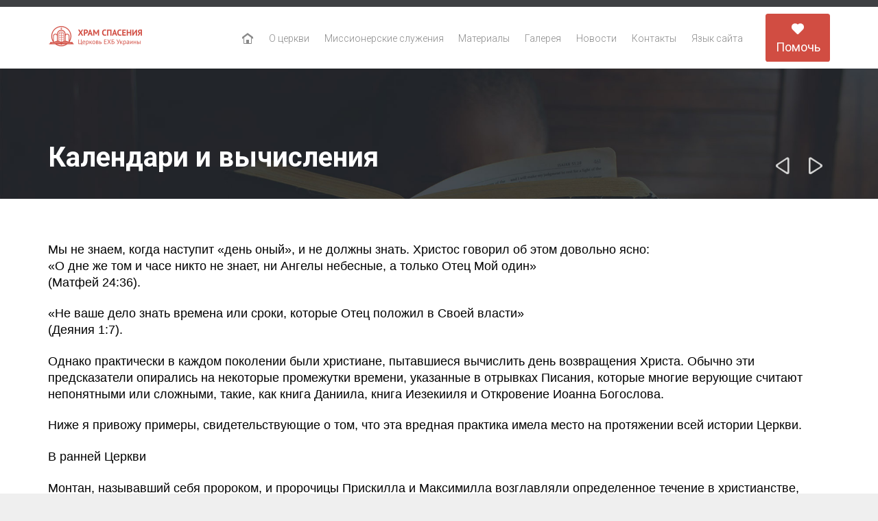

--- FILE ---
content_type: text/html; charset=UTF-8
request_url: https://pukhovachurch.org.ua/ru/proza/doktriny/den-gospoden/kalendari-i-vychislenija/
body_size: 20191
content:

<!DOCTYPE html>
<!--[if IE]><![endif]-->
<!--[if IE 8 ]> <html lang="ru-RU" class="no-js ie8"> <![endif]-->
<!--[if IE 9 ]> <html lang="ru-RU" class="no-js ie9"> <![endif]-->
<!--[if (gt IE 9)|!(IE)]><!--> <html lang="ru-RU" class="no-ie no-js"> <!--<![endif]-->

<head>
    <!-- Google Tag Manager -->
<script>(function(w,d,s,l,i){w[l]=w[l]||[];w[l].push({'gtm.start':
new Date().getTime(),event:'gtm.js'});var f=d.getElementsByTagName(s)[0],
j=d.createElement(s),dl=l!='dataLayer'?'&l='+l:'';j.async=true;j.src=
'https://www.googletagmanager.com/gtm.js?id='+i+dl;f.parentNode.insertBefore(j,f);
})(window,document,'script','dataLayer','GTM-KS9RLNS');</script>
<!-- End Google Tag Manager -->
	<meta charset="UTF-8" />
	<meta http-equiv="X-UA-Compatible" content="IE=edge,chrome=1" />
	<meta name="viewport" content="width=device-width, initial-scale=1">

	<link rel="pingback" href="https://pukhovachurch.org.ua/xmlrpc.php" />
	<meta name='robots' content='index, follow, max-image-preview:large, max-snippet:-1, max-video-preview:-1' />

	<!-- This site is optimized with the Yoast SEO plugin v26.8 - https://yoast.com/product/yoast-seo-wordpress/ -->
	<title>Календари и вычисления - Церковь ЕХБ &quot;Храм Спасения&quot;</title>
	<link rel="canonical" href="https://pukhovachurch.org.ua/ru/proza/doktriny/den-gospoden/kalendari-i-vychislenija/" />
	<meta property="og:locale" content="ru_RU" />
	<meta property="og:type" content="article" />
	<meta property="og:title" content="Календари и вычисления - Церковь ЕХБ &quot;Храм Спасения&quot;" />
	<meta property="og:description" content="Мы не знаем, когда наступит «день оный», и не должны знать. Христос говорил об этом довольно ясно: «О дне же том и часе никто не знает, ни Ангелы небесные, а..." />
	<meta property="og:url" content="https://pukhovachurch.org.ua/ru/proza/doktriny/den-gospoden/kalendari-i-vychislenija/" />
	<meta property="og:site_name" content="Церковь ЕХБ &quot;Храм Спасения&quot;" />
	<meta property="article:published_time" content="2014-01-15T20:16:08+00:00" />
	<meta property="article:modified_time" content="2019-03-11T20:16:46+00:00" />
	<meta name="author" content="elenchuk" />
	<meta name="twitter:card" content="summary_large_image" />
	<meta name="twitter:label1" content="Написано автором" />
	<meta name="twitter:data1" content="elenchuk" />
	<script type="application/ld+json" class="yoast-schema-graph">{"@context":"https://schema.org","@graph":[{"@type":"Article","@id":"https://pukhovachurch.org.ua/ru/proza/doktriny/den-gospoden/kalendari-i-vychislenija/#article","isPartOf":{"@id":"https://pukhovachurch.org.ua/ru/proza/doktriny/den-gospoden/kalendari-i-vychislenija/"},"author":{"name":"elenchuk","@id":"https://pukhovachurch.org.ua/ru/home/#/schema/person/977fbb5b5d9694f1e7b3ba9e9b4743cc"},"headline":"Календари и вычисления","datePublished":"2014-01-15T20:16:08+00:00","dateModified":"2019-03-11T20:16:46+00:00","mainEntityOfPage":{"@id":"https://pukhovachurch.org.ua/ru/proza/doktriny/den-gospoden/kalendari-i-vychislenija/"},"wordCount":1259,"articleSection":["День Господень"],"inLanguage":"ru-RU"},{"@type":"WebPage","@id":"https://pukhovachurch.org.ua/ru/proza/doktriny/den-gospoden/kalendari-i-vychislenija/","url":"https://pukhovachurch.org.ua/ru/proza/doktriny/den-gospoden/kalendari-i-vychislenija/","name":"Календари и вычисления - Церковь ЕХБ &quot;Храм Спасения&quot;","isPartOf":{"@id":"https://pukhovachurch.org.ua/ru/home/#website"},"datePublished":"2014-01-15T20:16:08+00:00","dateModified":"2019-03-11T20:16:46+00:00","author":{"@id":"https://pukhovachurch.org.ua/ru/home/#/schema/person/977fbb5b5d9694f1e7b3ba9e9b4743cc"},"breadcrumb":{"@id":"https://pukhovachurch.org.ua/ru/proza/doktriny/den-gospoden/kalendari-i-vychislenija/#breadcrumb"},"inLanguage":"ru-RU","potentialAction":[{"@type":"ReadAction","target":["https://pukhovachurch.org.ua/ru/proza/doktriny/den-gospoden/kalendari-i-vychislenija/"]}]},{"@type":"BreadcrumbList","@id":"https://pukhovachurch.org.ua/ru/proza/doktriny/den-gospoden/kalendari-i-vychislenija/#breadcrumb","itemListElement":[{"@type":"ListItem","position":1,"name":"Главная страница","item":"https://pukhovachurch.org.ua/ru/home/"},{"@type":"ListItem","position":2,"name":"Календари и вычисления"}]},{"@type":"WebSite","@id":"https://pukhovachurch.org.ua/ru/home/#website","url":"https://pukhovachurch.org.ua/ru/home/","name":"Церковь ЕХБ &quot;Храм Спасения&quot;","description":"","potentialAction":[{"@type":"SearchAction","target":{"@type":"EntryPoint","urlTemplate":"https://pukhovachurch.org.ua/ru/home/?s={search_term_string}"},"query-input":{"@type":"PropertyValueSpecification","valueRequired":true,"valueName":"search_term_string"}}],"inLanguage":"ru-RU"},{"@type":"Person","@id":"https://pukhovachurch.org.ua/ru/home/#/schema/person/977fbb5b5d9694f1e7b3ba9e9b4743cc","name":"elenchuk","image":{"@type":"ImageObject","inLanguage":"ru-RU","@id":"https://pukhovachurch.org.ua/ru/home/#/schema/person/image/","url":"https://secure.gravatar.com/avatar/8dc7293f8523ad88034f8ad61d17c354c4b6ba0d36d7f03db61603de1f140e18?s=96&d=mm&r=g","contentUrl":"https://secure.gravatar.com/avatar/8dc7293f8523ad88034f8ad61d17c354c4b6ba0d36d7f03db61603de1f140e18?s=96&d=mm&r=g","caption":"elenchuk"},"url":"https://pukhovachurch.org.ua/ru/author/elenchuk/"}]}</script>
	<!-- / Yoast SEO plugin. -->


<link rel='dns-prefetch' href='//www.googletagmanager.com' />
<link rel='dns-prefetch' href='//fonts.googleapis.com' />
<link rel="alternate" type="application/rss+xml" title="Церковь ЕХБ &quot;Храм Спасения&quot; &raquo; Лента" href="https://pukhovachurch.org.ua/ru/feed/" />
<link rel="alternate" type="application/rss+xml" title="Церковь ЕХБ &quot;Храм Спасения&quot; &raquo; Лента комментариев" href="https://pukhovachurch.org.ua/ru/comments/feed/" />
<link rel="alternate" type="text/calendar" title="Церковь ЕХБ &quot;Храм Спасения&quot; &raquo; Новостная лента iCal" href="https://pukhovachurch.org.ua/events/?ical=1" />
<link rel="alternate" type="application/rss+xml" title="Церковь ЕХБ &quot;Храм Спасения&quot; &raquo; Лента комментариев к &laquo;Календари и вычисления&raquo;" href="https://pukhovachurch.org.ua/ru/proza/doktriny/den-gospoden/kalendari-i-vychislenija/feed/" />
<link rel="alternate" title="oEmbed (JSON)" type="application/json+oembed" href="https://pukhovachurch.org.ua/wp-json/oembed/1.0/embed?url=https%3A%2F%2Fpukhovachurch.org.ua%2Fru%2Fproza%2Fdoktriny%2Fden-gospoden%2Fkalendari-i-vychislenija%2F&#038;lang=ru" />
<link rel="alternate" title="oEmbed (XML)" type="text/xml+oembed" href="https://pukhovachurch.org.ua/wp-json/oembed/1.0/embed?url=https%3A%2F%2Fpukhovachurch.org.ua%2Fru%2Fproza%2Fdoktriny%2Fden-gospoden%2Fkalendari-i-vychislenija%2F&#038;format=xml&#038;lang=ru" />
<style id='wp-img-auto-sizes-contain-inline-css' type='text/css'>
img:is([sizes=auto i],[sizes^="auto," i]){contain-intrinsic-size:3000px 1500px}
/*# sourceURL=wp-img-auto-sizes-contain-inline-css */
</style>
<link rel='stylesheet' id='sbi_styles-css' href='https://pukhovachurch.org.ua/wp-content/plugins/instagram-feed/css/sbi-styles.min.css?ver=6.10.0' type='text/css' media='all' />
<link rel='stylesheet' id='layerslider-css' href='https://pukhovachurch.org.ua/wp-content/plugins/layerslider/static/layerslider/css/layerslider.css?ver=6.6.0' type='text/css' media='all' />
<style id='wp-emoji-styles-inline-css' type='text/css'>

	img.wp-smiley, img.emoji {
		display: inline !important;
		border: none !important;
		box-shadow: none !important;
		height: 1em !important;
		width: 1em !important;
		margin: 0 0.07em !important;
		vertical-align: -0.1em !important;
		background: none !important;
		padding: 0 !important;
	}
/*# sourceURL=wp-emoji-styles-inline-css */
</style>
<link rel='stylesheet' id='wp-block-library-css' href='https://pukhovachurch.org.ua/wp-includes/css/dist/block-library/style.min.css?ver=6.9' type='text/css' media='all' />
<style id='global-styles-inline-css' type='text/css'>
:root{--wp--preset--aspect-ratio--square: 1;--wp--preset--aspect-ratio--4-3: 4/3;--wp--preset--aspect-ratio--3-4: 3/4;--wp--preset--aspect-ratio--3-2: 3/2;--wp--preset--aspect-ratio--2-3: 2/3;--wp--preset--aspect-ratio--16-9: 16/9;--wp--preset--aspect-ratio--9-16: 9/16;--wp--preset--color--black: #000000;--wp--preset--color--cyan-bluish-gray: #abb8c3;--wp--preset--color--white: #ffffff;--wp--preset--color--pale-pink: #f78da7;--wp--preset--color--vivid-red: #cf2e2e;--wp--preset--color--luminous-vivid-orange: #ff6900;--wp--preset--color--luminous-vivid-amber: #fcb900;--wp--preset--color--light-green-cyan: #7bdcb5;--wp--preset--color--vivid-green-cyan: #00d084;--wp--preset--color--pale-cyan-blue: #8ed1fc;--wp--preset--color--vivid-cyan-blue: #0693e3;--wp--preset--color--vivid-purple: #9b51e0;--wp--preset--gradient--vivid-cyan-blue-to-vivid-purple: linear-gradient(135deg,rgb(6,147,227) 0%,rgb(155,81,224) 100%);--wp--preset--gradient--light-green-cyan-to-vivid-green-cyan: linear-gradient(135deg,rgb(122,220,180) 0%,rgb(0,208,130) 100%);--wp--preset--gradient--luminous-vivid-amber-to-luminous-vivid-orange: linear-gradient(135deg,rgb(252,185,0) 0%,rgb(255,105,0) 100%);--wp--preset--gradient--luminous-vivid-orange-to-vivid-red: linear-gradient(135deg,rgb(255,105,0) 0%,rgb(207,46,46) 100%);--wp--preset--gradient--very-light-gray-to-cyan-bluish-gray: linear-gradient(135deg,rgb(238,238,238) 0%,rgb(169,184,195) 100%);--wp--preset--gradient--cool-to-warm-spectrum: linear-gradient(135deg,rgb(74,234,220) 0%,rgb(151,120,209) 20%,rgb(207,42,186) 40%,rgb(238,44,130) 60%,rgb(251,105,98) 80%,rgb(254,248,76) 100%);--wp--preset--gradient--blush-light-purple: linear-gradient(135deg,rgb(255,206,236) 0%,rgb(152,150,240) 100%);--wp--preset--gradient--blush-bordeaux: linear-gradient(135deg,rgb(254,205,165) 0%,rgb(254,45,45) 50%,rgb(107,0,62) 100%);--wp--preset--gradient--luminous-dusk: linear-gradient(135deg,rgb(255,203,112) 0%,rgb(199,81,192) 50%,rgb(65,88,208) 100%);--wp--preset--gradient--pale-ocean: linear-gradient(135deg,rgb(255,245,203) 0%,rgb(182,227,212) 50%,rgb(51,167,181) 100%);--wp--preset--gradient--electric-grass: linear-gradient(135deg,rgb(202,248,128) 0%,rgb(113,206,126) 100%);--wp--preset--gradient--midnight: linear-gradient(135deg,rgb(2,3,129) 0%,rgb(40,116,252) 100%);--wp--preset--font-size--small: 13px;--wp--preset--font-size--medium: 20px;--wp--preset--font-size--large: 36px;--wp--preset--font-size--x-large: 42px;--wp--preset--spacing--20: 0.44rem;--wp--preset--spacing--30: 0.67rem;--wp--preset--spacing--40: 1rem;--wp--preset--spacing--50: 1.5rem;--wp--preset--spacing--60: 2.25rem;--wp--preset--spacing--70: 3.38rem;--wp--preset--spacing--80: 5.06rem;--wp--preset--shadow--natural: 6px 6px 9px rgba(0, 0, 0, 0.2);--wp--preset--shadow--deep: 12px 12px 50px rgba(0, 0, 0, 0.4);--wp--preset--shadow--sharp: 6px 6px 0px rgba(0, 0, 0, 0.2);--wp--preset--shadow--outlined: 6px 6px 0px -3px rgb(255, 255, 255), 6px 6px rgb(0, 0, 0);--wp--preset--shadow--crisp: 6px 6px 0px rgb(0, 0, 0);}:where(.is-layout-flex){gap: 0.5em;}:where(.is-layout-grid){gap: 0.5em;}body .is-layout-flex{display: flex;}.is-layout-flex{flex-wrap: wrap;align-items: center;}.is-layout-flex > :is(*, div){margin: 0;}body .is-layout-grid{display: grid;}.is-layout-grid > :is(*, div){margin: 0;}:where(.wp-block-columns.is-layout-flex){gap: 2em;}:where(.wp-block-columns.is-layout-grid){gap: 2em;}:where(.wp-block-post-template.is-layout-flex){gap: 1.25em;}:where(.wp-block-post-template.is-layout-grid){gap: 1.25em;}.has-black-color{color: var(--wp--preset--color--black) !important;}.has-cyan-bluish-gray-color{color: var(--wp--preset--color--cyan-bluish-gray) !important;}.has-white-color{color: var(--wp--preset--color--white) !important;}.has-pale-pink-color{color: var(--wp--preset--color--pale-pink) !important;}.has-vivid-red-color{color: var(--wp--preset--color--vivid-red) !important;}.has-luminous-vivid-orange-color{color: var(--wp--preset--color--luminous-vivid-orange) !important;}.has-luminous-vivid-amber-color{color: var(--wp--preset--color--luminous-vivid-amber) !important;}.has-light-green-cyan-color{color: var(--wp--preset--color--light-green-cyan) !important;}.has-vivid-green-cyan-color{color: var(--wp--preset--color--vivid-green-cyan) !important;}.has-pale-cyan-blue-color{color: var(--wp--preset--color--pale-cyan-blue) !important;}.has-vivid-cyan-blue-color{color: var(--wp--preset--color--vivid-cyan-blue) !important;}.has-vivid-purple-color{color: var(--wp--preset--color--vivid-purple) !important;}.has-black-background-color{background-color: var(--wp--preset--color--black) !important;}.has-cyan-bluish-gray-background-color{background-color: var(--wp--preset--color--cyan-bluish-gray) !important;}.has-white-background-color{background-color: var(--wp--preset--color--white) !important;}.has-pale-pink-background-color{background-color: var(--wp--preset--color--pale-pink) !important;}.has-vivid-red-background-color{background-color: var(--wp--preset--color--vivid-red) !important;}.has-luminous-vivid-orange-background-color{background-color: var(--wp--preset--color--luminous-vivid-orange) !important;}.has-luminous-vivid-amber-background-color{background-color: var(--wp--preset--color--luminous-vivid-amber) !important;}.has-light-green-cyan-background-color{background-color: var(--wp--preset--color--light-green-cyan) !important;}.has-vivid-green-cyan-background-color{background-color: var(--wp--preset--color--vivid-green-cyan) !important;}.has-pale-cyan-blue-background-color{background-color: var(--wp--preset--color--pale-cyan-blue) !important;}.has-vivid-cyan-blue-background-color{background-color: var(--wp--preset--color--vivid-cyan-blue) !important;}.has-vivid-purple-background-color{background-color: var(--wp--preset--color--vivid-purple) !important;}.has-black-border-color{border-color: var(--wp--preset--color--black) !important;}.has-cyan-bluish-gray-border-color{border-color: var(--wp--preset--color--cyan-bluish-gray) !important;}.has-white-border-color{border-color: var(--wp--preset--color--white) !important;}.has-pale-pink-border-color{border-color: var(--wp--preset--color--pale-pink) !important;}.has-vivid-red-border-color{border-color: var(--wp--preset--color--vivid-red) !important;}.has-luminous-vivid-orange-border-color{border-color: var(--wp--preset--color--luminous-vivid-orange) !important;}.has-luminous-vivid-amber-border-color{border-color: var(--wp--preset--color--luminous-vivid-amber) !important;}.has-light-green-cyan-border-color{border-color: var(--wp--preset--color--light-green-cyan) !important;}.has-vivid-green-cyan-border-color{border-color: var(--wp--preset--color--vivid-green-cyan) !important;}.has-pale-cyan-blue-border-color{border-color: var(--wp--preset--color--pale-cyan-blue) !important;}.has-vivid-cyan-blue-border-color{border-color: var(--wp--preset--color--vivid-cyan-blue) !important;}.has-vivid-purple-border-color{border-color: var(--wp--preset--color--vivid-purple) !important;}.has-vivid-cyan-blue-to-vivid-purple-gradient-background{background: var(--wp--preset--gradient--vivid-cyan-blue-to-vivid-purple) !important;}.has-light-green-cyan-to-vivid-green-cyan-gradient-background{background: var(--wp--preset--gradient--light-green-cyan-to-vivid-green-cyan) !important;}.has-luminous-vivid-amber-to-luminous-vivid-orange-gradient-background{background: var(--wp--preset--gradient--luminous-vivid-amber-to-luminous-vivid-orange) !important;}.has-luminous-vivid-orange-to-vivid-red-gradient-background{background: var(--wp--preset--gradient--luminous-vivid-orange-to-vivid-red) !important;}.has-very-light-gray-to-cyan-bluish-gray-gradient-background{background: var(--wp--preset--gradient--very-light-gray-to-cyan-bluish-gray) !important;}.has-cool-to-warm-spectrum-gradient-background{background: var(--wp--preset--gradient--cool-to-warm-spectrum) !important;}.has-blush-light-purple-gradient-background{background: var(--wp--preset--gradient--blush-light-purple) !important;}.has-blush-bordeaux-gradient-background{background: var(--wp--preset--gradient--blush-bordeaux) !important;}.has-luminous-dusk-gradient-background{background: var(--wp--preset--gradient--luminous-dusk) !important;}.has-pale-ocean-gradient-background{background: var(--wp--preset--gradient--pale-ocean) !important;}.has-electric-grass-gradient-background{background: var(--wp--preset--gradient--electric-grass) !important;}.has-midnight-gradient-background{background: var(--wp--preset--gradient--midnight) !important;}.has-small-font-size{font-size: var(--wp--preset--font-size--small) !important;}.has-medium-font-size{font-size: var(--wp--preset--font-size--medium) !important;}.has-large-font-size{font-size: var(--wp--preset--font-size--large) !important;}.has-x-large-font-size{font-size: var(--wp--preset--font-size--x-large) !important;}
/*# sourceURL=global-styles-inline-css */
</style>

<style id='classic-theme-styles-inline-css' type='text/css'>
/*! This file is auto-generated */
.wp-block-button__link{color:#fff;background-color:#32373c;border-radius:9999px;box-shadow:none;text-decoration:none;padding:calc(.667em + 2px) calc(1.333em + 2px);font-size:1.125em}.wp-block-file__button{background:#32373c;color:#fff;text-decoration:none}
/*# sourceURL=/wp-includes/css/classic-themes.min.css */
</style>
<link rel='stylesheet' id='wpv-gfonts-css' href='//fonts.googleapis.com/css?family=Roboto%3Abold%2Cnormal%2C300&#038;subset=latin&#038;ver=25.4' type='text/css' media='all' />
<link rel='stylesheet' id='front-magnific-popup-css' href='https://pukhovachurch.org.ua/wp-content/themes/church-event/wpv_theme/assets/css/magnific.css?ver=6.9' type='text/css' media='all' />
<link rel='stylesheet' id='front-all-css' href='https://pukhovachurch.org.ua/wp-content/themes/church-event/cache/all.css?ver=1762160475' type='text/css' media='all' />
<style id='front-all-inline-css' type='text/css'>
@media (max-width: 959px){
.hide_mobile_inner {
display:none!important;
}
}

body.single-post .image-post-format .post-media {

  display: none;

}

.page-id-1849 .page-header .title {
padding-top: 60px;
}
.wpv-single-event-after-details .sep{
margin: 10px 0;
}


.when-where{color: #ffffff;}


/* Welcome page only! */
.screens .linkarea img{
	box-shadow: 0px 2px 4px 0px rgba(0,0,0,0.10);
	transition: all .3s ease;
	border-radius: 2px;
}

.screens .linkarea img:hover {
	box-shadow: 0px 2px 20px 0px rgba(0,0,0,0.16);
	margin-top: -10px;
}
.page-id-24672 #style-switcher{
display: none;
}

.w-header {
	text-align: center;
}
.w-header .grid-1-5{
	display: inline-block;
	float: none;
	vertical-align: top:
}
.w-header h3{
	margin: 0px;
	font-weight: 600;
	color: #fff;
}
.w-header p{
	margin-top: 0.5em
}
.w-header .sep{
	opacity: 0.2;
}
.w-header h1, .w-header h4, .w-header p, .w-white{
	color: #fff !important;
}

body.page-id-24672.no-header-sidebars.no-page-header .page-wrapper{
	padding-top: 0px;
}

.page-id-24672 h2{
	font-size: 3em;
	line-height: 1em;
	font-weight: 100;
	color: #7C8A8D;
	margin-bottom: 10px;
}

.big-text {
	font-size: 1.3em;
	line-height: 1.2em;
	font-weight: 100
}

.plugin-logos img{
	padding: 0px 20px;
	display: inline-block;
}


.more-testimonials{
	border: solid 1px #EDEDED;
	text-align: center;
	padding: 20px 30px;
	border: 1px solid #D9D9D9;
}
.more-testimonials h3{
	margin-bottom: 9px;
	margin-top: 6px;
}
.more-testimonials p{
	margin-top: 0px;
}
.dark-bg h2{
	color: #fff !important;
}

@media (max-width: 958px){
.twitter-button{
	margin-bottom: 20px;
}
body.page-id-24672 .row{
	margin-bottom: 0px;
}
.w-hide-bg{
	padding:0px !important;
	background-image: none !important;
}
.dark-bg{
	background-image: none !important;
}

.w-mobile-hide{
	display: none;
}
.w-hide-bg .push{
	display: none;
}
}

.sluzhitely{
text-align: center}

.sluzhitely img{
display: inline}

.deviz{
    text-align: center;
    color: #d14d42;
    text-transform: uppercase;
    font-size: 30px;
    line-height: 10px;
}

@media (max-width: 414px){
.deviz {
    text-align: center;
    color: #d14d42;
    text-transform: uppercase;
    font-size: 27px;
    line-height: 10px;
}
}

blockquote a, blockquote p, blockquote {
font: normal 18px "Roboto";
margin-bottom: 0;
}

*, p, .main-container {
font: normal 18px/20px "Arial";
line-height: 24px;
}

.rozklad {
    max-width: 600px;
    margin: 0 auto;
}

.rozklad__item {
    padding: 10px 0;
    border-bottom: 1px solid #b2b6bf;
    margin-bottom: 16px;
    padding-bottom: 20px;
}

.rozklad__item:last-child {
    border-bottom: none;
}

.rozklad__day {
    font: 300 24px/30px "Roboto" !important;
    color: #d14d42 !important;
    margin-bottom: 20px;
}

.rozklad__details {
    display: flex;
    justify-content: space-between;
    align-items: center;
    margin-top: 8px;
}

.rozklad__event {
    font: 300 24px/30px "Roboto" !important;
    color: #ffffff !important;
}

.rozklad__time {
    font: 300 24px/30px "Roboto" !important;
    color: #ffffff;
text-align: center;
    margin: 0;
}

/*# sourceURL=front-all-inline-css */
</style>
<script type="text/javascript" id="layerslider-greensock-js-extra">
/* <![CDATA[ */
var LS_Meta = {"v":"6.6.0"};
//# sourceURL=layerslider-greensock-js-extra
/* ]]> */
</script>
<script type="text/javascript" data-cfasync="false" src="https://pukhovachurch.org.ua/wp-content/plugins/layerslider/static/layerslider/js/greensock.js?ver=1.19.0" id="layerslider-greensock-js"></script>
<script type="text/javascript" src="https://pukhovachurch.org.ua/wp-includes/js/jquery/jquery.min.js?ver=3.7.1" id="jquery-core-js"></script>
<script type="text/javascript" src="https://pukhovachurch.org.ua/wp-includes/js/jquery/jquery-migrate.min.js?ver=3.4.1" id="jquery-migrate-js"></script>
<script type="text/javascript" data-cfasync="false" src="https://pukhovachurch.org.ua/wp-content/plugins/layerslider/static/layerslider/js/layerslider.kreaturamedia.jquery.js?ver=6.6.0" id="layerslider-js"></script>
<script type="text/javascript" data-cfasync="false" src="https://pukhovachurch.org.ua/wp-content/plugins/layerslider/static/layerslider/js/layerslider.transitions.js?ver=6.6.0" id="layerslider-transitions-js"></script>
<script type="text/javascript" src="https://pukhovachurch.org.ua/wp-content/plugins/vamtam-love-it//includes/js/jquery.cookie.js?ver=6.9" id="jquery-cookie-js"></script>
<script type="text/javascript" id="love-it-js-extra">
/* <![CDATA[ */
var love_it_vars = {"ajaxurl":"https://pukhovachurch.org.ua/wp-admin/admin-ajax.php","nonce":"7b65c95b44","already_loved_message":"You have already loved this item.","error_message":"Sorry, there was a problem processing your request.","logged_in":""};
//# sourceURL=love-it-js-extra
/* ]]> */
</script>
<script type="text/javascript" src="https://pukhovachurch.org.ua/wp-content/plugins/vamtam-love-it//includes/js/love-it.js?ver=6.9" id="love-it-js"></script>
<script type="text/javascript" src="https://pukhovachurch.org.ua/wp-content/themes/church-event/vamtam/assets/js/modernizr.min.js?ver=6.9" id="modernizr-js"></script>

<!-- Сниппет тегов Google (gtag.js), добавленный Site Kit -->
<!-- Сниппет Google Analytics добавлен с помощью Site Kit -->
<script type="text/javascript" src="https://www.googletagmanager.com/gtag/js?id=GT-MQD9NT2" id="google_gtagjs-js" async></script>
<script type="text/javascript" id="google_gtagjs-js-after">
/* <![CDATA[ */
window.dataLayer = window.dataLayer || [];function gtag(){dataLayer.push(arguments);}
gtag("set","linker",{"domains":["pukhovachurch.org.ua"]});
gtag("js", new Date());
gtag("set", "developer_id.dZTNiMT", true);
gtag("config", "GT-MQD9NT2");
//# sourceURL=google_gtagjs-js-after
/* ]]> */
</script>
<meta name="generator" content="Powered by LayerSlider 6.6.0 - Multi-Purpose, Responsive, Parallax, Mobile-Friendly Slider Plugin for WordPress." />
<!-- LayerSlider updates and docs at: https://layerslider.kreaturamedia.com -->
<link rel="https://api.w.org/" href="https://pukhovachurch.org.ua/wp-json/" /><link rel="alternate" title="JSON" type="application/json" href="https://pukhovachurch.org.ua/wp-json/wp/v2/posts/27946" /><link rel="EditURI" type="application/rsd+xml" title="RSD" href="https://pukhovachurch.org.ua/xmlrpc.php?rsd" />
<meta name="generator" content="WordPress 6.9" />
<link rel='shortlink' href='https://pukhovachurch.org.ua/?p=27946' />
<meta name="generator" content="Site Kit by Google 1.171.0" /><meta name="tec-api-version" content="v1"><meta name="tec-api-origin" content="https://pukhovachurch.org.ua"><link rel="alternate" href="https://pukhovachurch.org.ua/wp-json/tribe/events/v1/" /><style type="text/css">.recentcomments a{display:inline !important;padding:0 !important;margin:0 !important;}</style><meta name="redi-version" content="1.2.7" /><link rel="icon" href="https://pukhovachurch.org.ua/wp-content/uploads/2021/03/cropped-New-Project-32x32.png" sizes="32x32" />
<link rel="icon" href="https://pukhovachurch.org.ua/wp-content/uploads/2021/03/cropped-New-Project-192x192.png" sizes="192x192" />
<link rel="apple-touch-icon" href="https://pukhovachurch.org.ua/wp-content/uploads/2021/03/cropped-New-Project-180x180.png" />
<meta name="msapplication-TileImage" content="https://pukhovachurch.org.ua/wp-content/uploads/2021/03/cropped-New-Project-270x270.png" />
</head>
<body class="wp-singular post-template-default single single-post postid-27946 single-format-standard wp-theme-church-event layout-full tribe-no-js full pagination-infinite-scrolling sticky-header-type-normal wpv-not-scrolled has-page-header no-header-slider no-header-sidebars responsive-layout no-breadcrumbs no-slider-button-thumbnails sticky-header">
    <!-- Google Tag Manager (noscript) -->
<noscript><iframe src="https://www.googletagmanager.com/ns.html?id=GTM-KS9RLNS"
height="0" width="0" style="display:none;visibility:hidden"></iframe></noscript>
<!-- End Google Tag Manager (noscript) -->
	<span id="top"></span>
		<div id="page" class="main-container">

		<div class="fixed-header-box layout-logo-menu">
	<header class="main-header layout-logo-menu">
			<div id="top-nav-wrapper">
				<nav class="top-nav ctext">
			<div class="limit-wrapper top-nav-inner">
				<div class="row">
					<div class="row">
						<div class="grid-1-2 textcenter" id="top-nav-text">
	</div>					</div>
				</div>
			</div>
		</nav>
			</div>

		<div class="limit-wrapper">
	<div class="header-contents">
		<div class="first-row">
			<div class="logo-wrapper">
	<a href="#" id="mp-menu-trigger" class="icon-b" data-icon="&#57801;">Open/Close Menu</a>
		<a href="https://pukhovachurch.org.ua/ru/home" title="Церковь ЕХБ &quot;Храм Спасения&quot;" class="logo " style="min-width:140px">			<img src="https://pukhovachurch.org.ua/wp-content/uploads/2018/08/logo.png" alt="Церковь ЕХБ &quot;Храм Спасения&quot;" class="normal-logo" height="43" style="padding: 16px 0; max-height: 43px;"/>
							<img src="https://pukhovachurch.org.ua/wp-content/uploads/2018/08/logo-big.png" alt="Церковь ЕХБ &quot;Храм Спасения&quot;" class="alternative-logo" height="86" style="padding: 16px 0; max-height: 43px;"/>
						</a>
		<div class="mobile-logo-additions">
							<a href="https://pukhovachurch.org.ua/bez-rubriki-uk/rekvizyty-dlia-pozhertvuvan/" target="_blank" class="button vamtam-button accent1  button-filled hover-accent2 ">Допомогти</a>
			</div>
</div>

		</div>

		<div class="second-row ">
			<div id="menus">
				<nav id="main-menu">
		<a href="#main" title="Skip to content" class="visuallyhidden">Skip to content</a>
	<div class="menu-rossiiske-meniu-container"><ul id="menu-rossiiske-meniu" class="menu"><li id="menu-item-6" class="home menu-item menu-item-type-custom menu-item-object-custom menu-item-6"><a href="/ru/home/"><span>Главная</span></a></li>
<li id="menu-item-24897" class="hide_mobile_inner menu-item menu-item-type-custom menu-item-object-custom menu-item-has-children menu-item-24897"><a href="#"><span>О церкви</span></a>
<div class='sub-menu-wrapper'><ul class="sub-menu">
	<li id="menu-item-24896" class="menu-item menu-item-type-post_type menu-item-object-page menu-item-24896"><a href="https://pukhovachurch.org.ua/ru/about/"><span>История церкви</span></a></li>
	<li id="menu-item-24676" class="menu-item menu-item-type-post_type menu-item-object-page menu-item-24676"><a href="https://pukhovachurch.org.ua/ru/sluzhitely/"><span>Наши служители</span></a></li>
	<li id="menu-item-24761" class="menu-item menu-item-type-custom menu-item-object-custom menu-item-24761"><a href="/ru/events"><span>Календарь событий</span></a></li>
	<li id="menu-item-32342" class="menu-item menu-item-type-post_type menu-item-object-post menu-item-32342"><a href="https://pukhovachurch.org.ua/ru/bez-rubriki-ru/rekvyzyty-dlia-pozhertvovanyi/"><span>Реквизиты для пожертвований</span></a></li>
</ul></div>
</li>
<li id="menu-item-24738" class="menu-item menu-item-type-post_type menu-item-object-page menu-item-24738"><a href="https://pukhovachurch.org.ua/ru/sluzhenija/"><span>Миссионерские служения</span></a></li>
<li id="menu-item-25448" class="hide_mobile_inner menu-item menu-item-type-custom menu-item-object-custom menu-item-has-children menu-item-25448"><a href="#"><span>Материалы</span></a>
<div class='sub-menu-wrapper'><ul class="sub-menu">
	<li id="menu-item-25416" class="menu-item menu-item-type-post_type menu-item-object-page menu-item-25416"><a href="https://pukhovachurch.org.ua/ru/propovedi/"><span>Проповеди</span></a></li>
	<li id="menu-item-25408" class="menu-item menu-item-type-taxonomy menu-item-object-category menu-item-25408"><a href="https://pukhovachurch.org.ua/ru/istorii-i-svidetelstva/"><span>Истории и свидетельства</span></a></li>
	<li id="menu-item-25412" class="menu-item menu-item-type-taxonomy menu-item-object-category menu-item-25412"><a href="https://pukhovachurch.org.ua/ru/publicistika/"><span>Публицистика</span></a></li>
	<li id="menu-item-25410" class="menu-item menu-item-type-taxonomy menu-item-object-category menu-item-25410"><a href="https://pukhovachurch.org.ua/ru/pojezija/"><span>Поэзия</span></a></li>
	<li id="menu-item-25411" class="menu-item menu-item-type-taxonomy menu-item-object-category current-post-ancestor menu-item-has-children menu-item-25411"><a href="https://pukhovachurch.org.ua/ru/proza/"><span>Проза</span></a>
	<div class='sub-menu-wrapper'><ul class="sub-menu">
		<li id="menu-item-26715" class="menu-item menu-item-type-taxonomy menu-item-object-category menu-item-26715"><a href="https://pukhovachurch.org.ua/ru/proza/apologetika/"><span>Апологетика</span></a></li>
		<li id="menu-item-26716" class="menu-item menu-item-type-taxonomy menu-item-object-category menu-item-26716"><a href="https://pukhovachurch.org.ua/ru/proza/bogoslovie/"><span>Богословие</span></a></li>
		<li id="menu-item-26717" class="menu-item menu-item-type-taxonomy menu-item-object-category current-post-ancestor menu-item-26717"><a href="https://pukhovachurch.org.ua/ru/proza/doktriny/"><span>Доктрины</span></a></li>
		<li id="menu-item-26718" class="menu-item menu-item-type-taxonomy menu-item-object-category menu-item-26718"><a href="https://pukhovachurch.org.ua/ru/proza/istorija/"><span>История</span></a></li>
		<li id="menu-item-26719" class="menu-item menu-item-type-taxonomy menu-item-object-category menu-item-26719"><a href="https://pukhovachurch.org.ua/ru/proza/semja-i-brak/"><span>Семья и брак</span></a></li>
		<li id="menu-item-26720" class="menu-item menu-item-type-taxonomy menu-item-object-category menu-item-26720"><a href="https://pukhovachurch.org.ua/ru/proza/tolkovanija/"><span>Толкования</span></a></li>
		<li id="menu-item-26721" class="menu-item menu-item-type-taxonomy menu-item-object-category menu-item-26721"><a href="https://pukhovachurch.org.ua/ru/proza/hristianskaja-zhizn/"><span>Христианская жизнь</span></a></li>
	</ul></div>
</li>
	<li id="menu-item-25409" class="menu-item menu-item-type-taxonomy menu-item-object-category menu-item-has-children menu-item-25409"><a href="https://pukhovachurch.org.ua/ru/periodika/"><span>Периодические издания</span></a>
	<div class='sub-menu-wrapper'><ul class="sub-menu">
		<li id="menu-item-25414" class="menu-item menu-item-type-taxonomy menu-item-object-category menu-item-25414"><a href="https://pukhovachurch.org.ua/ru/periodika/molitva-edinstvo-ljubov/"><span>Молитва, Единство, Любовь!</span></a></li>
		<li id="menu-item-26169" class="menu-item menu-item-type-taxonomy menu-item-object-category menu-item-26169"><a href="https://pukhovachurch.org.ua/ru/periodika/nashi-dni/"><span>Наши дни</span></a></li>
		<li id="menu-item-26170" class="menu-item menu-item-type-taxonomy menu-item-object-category menu-item-26170"><a href="https://pukhovachurch.org.ua/ru/periodika/hristianskaja-gazeta/"><span>Христианская газета</span></a></li>
		<li id="menu-item-26167" class="menu-item menu-item-type-taxonomy menu-item-object-category menu-item-26167"><a href="https://pukhovachurch.org.ua/ru/periodika/krynica-zhyccja/"><span>Крынiца жыцця</span></a></li>
		<li id="menu-item-26166" class="menu-item menu-item-type-taxonomy menu-item-object-category menu-item-26166"><a href="https://pukhovachurch.org.ua/ru/periodika/golos-istiny/"><span>Голос истины</span></a></li>
		<li id="menu-item-26168" class="menu-item menu-item-type-taxonomy menu-item-object-category menu-item-26168"><a href="https://pukhovachurch.org.ua/ru/periodika/mirt/"><span>Мирт</span></a></li>
	</ul></div>
</li>
	<li id="menu-item-25406" class="menu-item menu-item-type-taxonomy menu-item-object-category menu-item-25406"><a href="https://pukhovachurch.org.ua/ru/duhovnoe-nazidanie/"><span>Духовное назидание</span></a></li>
	<li id="menu-item-25407" class="menu-item menu-item-type-taxonomy menu-item-object-category menu-item-25407"><a href="https://pukhovachurch.org.ua/ru/illjustracii-k-propovedi/"><span>Иллюстрации к проповеди</span></a></li>
	<li id="menu-item-25413" class="menu-item menu-item-type-taxonomy menu-item-object-category menu-item-25413"><a href="https://pukhovachurch.org.ua/ru/tvorchestvo-bratev-i-sester/"><span>Творчество братьев и сестер</span></a></li>
</ul></div>
</li>
<li id="menu-item-24924" class="menu-item menu-item-type-post_type menu-item-object-page menu-item-24924"><a href="https://pukhovachurch.org.ua/ru/gallery/"><span>Галерея</span></a></li>
<li id="menu-item-24704" class="menu-item menu-item-type-post_type menu-item-object-page menu-item-24704"><a href="https://pukhovachurch.org.ua/ru/news/"><span>Новости</span></a></li>
<li id="menu-item-24678" class="menu-item menu-item-type-post_type menu-item-object-page menu-item-24678"><a href="https://pukhovachurch.org.ua/ru/contacts/"><span>Контакты</span></a></li>
<li id="menu-item-30987" class="menu-item menu-item-type-custom menu-item-object-custom menu-item-has-children menu-item-30987"><a href="#"><span>Язык сайта</span></a>
<div class='sub-menu-wrapper'><ul class="sub-menu">
	<li id="menu-item-30986-uk" class="lang-item lang-item-348 lang-item-uk no-translation lang-item-first menu-item menu-item-type-custom menu-item-object-custom menu-item-30986-uk"><a href="https://pukhovachurch.org.ua/" hreflang="uk" lang="uk"><span>Українська</span></a></li>
	<li id="menu-item-30986-ru" class="lang-item lang-item-245 lang-item-ru current-lang menu-item menu-item-type-custom menu-item-object-custom menu-item-30986-ru"><a href="https://pukhovachurch.org.ua/ru/proza/doktriny/den-gospoden/kalendari-i-vychislenija/" hreflang="ru-RU" lang="ru-RU"><span>Русский</span></a></li>
</ul></div>
</li>
</ul></div></nav>			</div>
		</div>

		
		
					<div id="phone-num"><div><a href="https://pukhovachurch.org.ua/ru/bez-rubriki-ru/rekvyzyty-dlia-pozhertvovanyi/" target="_blank" style='font-size: 18px;' class="button vamtam-button accent1  button-filled hover-accent2 "><span class='icon shortcode  ' style='color:#ffffff;'>&#57868;</span><span class="btext">Помочь</span></a></div></div>
			</div>
</div>	</header>

	</div><!-- / .fixed-header-box -->
<div class="shadow-bottom"></div>
		
		<div class="boxed-layout">
			<div class="pane-wrapper clearfix">
				<header class="header-middle row normal type-featured" style="min-height:0px">
						<div class="limit-wrapper">
				<div class="header-middle-content">
									</div>
			</div>
			</header>				<div id="main-content">
					<div id="sub-header" class="layout-full has-background">
	<div class="meta-header" style="background-color:#ffffff;background-image:url('http://pukhovachurch.org.ua/wp-content/uploads/2007/06/header_bg3.jpg');background-repeat:no-repeat;background-size:cover;background-attachment:scroll;">
		<div class="limit-wrapper">
			<div class="meta-header-inside">
				<header class="page-header has-buttons">
				<div class="page-header-content">
											<h1 style="color:#ffffff">
							<span class="title" itemprop="headline">Календари и вычисления</span>
													</h1>
										<span class="post-siblings">
	<a href="https://pukhovachurch.org.ua/ru/proza/doktriny/den-gospoden/dejstvie-duha-svjatogo/" rel="prev"><span class="icon theme">&#58893;</span></a>
	
	<a href="https://pukhovachurch.org.ua/ru/proza/doktriny/den-gospoden/dispensacionalizm-zadaet-ton/" rel="next"><span class="icon theme">&#58892;</span></a></span>				</div>
			</header>			</div>
		</div>
	</div>
</div>					<!-- #main (do not remove this comment) -->
					<div id="main" role="main" class="layout-full">
												<div class="limit-wrapper">


	<div class="row page-wrapper">
		
		<article class="single-post-wrapper full post-27946 post type-post status-publish format-standard hentry category-den-gospoden">
						<div class="page-content loop-wrapper clearfix full">
				<div class="post-article no-image-wrapper single">
	<div class="standard-post-format clearfix as-normal as-standard-post-format">
				<header class="single">
			<div class="content">
				<h4>
					<a href="https://pukhovachurch.org.ua/ru/proza/doktriny/den-gospoden/kalendari-i-vychislenija/" title="Календари и вычисления" class="entry-title">Календари и вычисления</a>
				</h4>
			</div>
		</header>
	<div class="post-content-outer single-post">


	<div class="post-content the-content">
	<div class="row "><div class="wpv-grid grid-1-1  wpv-first-level first unextended" style="padding-top:0px;padding-bottom:0px" id="wpv-column-1cd75b043ddf4a1dd36fa3499281517a" ><p>Мы не знаем, когда наступит «день оный», и не должны знать. Христос говорил об этом довольно ясно:<br />
«О дне же том и часе никто не знает, ни Ангелы небесные, а только Отец Мой один»<br />
(Матфей 24:36).</p>
<p>«Не ваше дело знать времена или сроки, которые Отец положил в Своей власти»<br />
(Деяния 1:7).</p>
<p>Однако практически в каждом поколении были христиане, пытавшиеся вычислить день возвращения Христа. Обычно эти предсказатели опирались на некоторые промежутки времени, указанные в отрывках Писания, которые многие верующие считают непонятными или сложными, такие, как книга Даниила, книга Иезекииля и Откровение Иоанна Богослова.</p>
<p>Ниже я привожу примеры, свидетельствующие о том, что эта вредная практика имела место на протяжении всей истории Церкви.</p>
<p>В ранней Церкви</p>
<p>Монтан, называвший себя пророком, и пророчицы Прискилла и Максимилла возглавляли определенное течение в христианстве, распространившееся во Фригии (Малая Азия) около 170 г. н. э. В трудах по церковной истории это течение называется монтанизмом. Эти люди отказались от земных удовольствий и роскоши и утверждали, что пришествие Господа близко. Максимилла умерла в 179 г. н. э., и ее помнят за слова: «После меня не будет больше пророчиц, но настанет конец» (J. D. Douglas, ed., The New International Dictionary of the Christian Church, p. 644).</p>
<p>Ожидание конца времен и установление даты второго пришествия можно проследить в истории Церкви с самого начала, но обычно это были маргинальные движения. Такие церковные деятели, как Ориген в 111 в. и Августин в V в., разработали церковные установления, ставшие впоследствии общепринятыми; эти установления не оставляли места спекуляциям по поводу дня и часа пришествия Господня.</p>
<p>Средневековье</p>
<p>В качестве поводов к Крестовым походам зачастую выступали апокалиптические предсказания. Рыцари и воины Западной Европы считали, что выполняют великую миссию во имя Бога. Они стремились «освободить» Иерусалим, убивая необращенных в христианство иудеев и мусульман. Европейские церковники обещали отпущение грехов и вечную славу тем, кто будет убивать или погибнетвэтой святой войне. Вот уж воистину, «воины Хрис-товы, выйдем смело в бой»!</p>
<p>Считавшийся в те дни экспертом по пророчествам Иоахим Флорский (также известный как Иоахим Калабрийский, умерший приблизительно в 1202 г.) был в своем роде диспенсационалистом. Он написал комментарий к книге Откровение и составил различные графики и таблицы, подобно тем, что составляют нынешние «специалисты» по пророчествам. Он считал, что правоверные христиане – это жители Западной Европы, а антихрист будет из евреев (интересно отметить, что в трудах современных «специалистов» Божий народ – евреи, а антихрист – выходец из Западной Европы.) Иоахим посеял семена антисемитизма, принесшего в Европе горькие плоды. В то время антисемитизм был не просто враждебным отношением к евреям (как определяют это понятие сегодня), а сочетал в себе ненависть и к евреям, и к мусульманам – к детям как Исаака, так и Измаила.</p>
<p>Век шестнадцатый</p>
<p>В эпоху Реформации ожидание скорого возвращения Господа было особенно характерно для анабаптистов. «Все анабаптисты были едины в убеждении, что возвращение Христа близко&#8230; [и что] уже идет последняя битва между Христом и антихристом», – отмечает менонитский историк Уолтер Классен (цит. по: Paul Boyer, When Time Shall Be No More, p. 59).</p>
<p>В целом анабаптисты были довольно мирно настроены, но представители их более радикального крыла не просто ожидали пришествия Христа и спасения угнетенных, но и верили, что могут весьма помочь Господу, осуществив переворот существующего порядка. Анабаптистский проповедник из немецкого города Мюнстера пришел к убеждению, что Бог избрал его город Новым Иерусалимом. В Мюнстер стали толпами стекаться радикально настроенные верующие. Ян Матис, булочник из голландского Хаарлема, вместе с другим своим соотечественником Йоганом Беккельсеном, портным из Лейдена (назвавшимся Иоанном Лейденским), взяли власть в свои руки. Город окружили армии като-лической и лютеранской церквей. Матис был убит в столкновении с войсками, а Иоанн Лейденский был провозглашен королем Мюнстера. «Было насильно установлено многоженство, общность имущества&#8230; несогласных убивали» (W. Walker, A History of the Christian Church, p. 459). Наконец в июне 1535 г. Мюнстер был захвачен. Оставшихся в живых правителей подвергли пыткам и казнили.</p>
<p>Крайности анабаптистских милленаристов произвели ужасное впечатление на Кальвина (он назвал их «взбесившимися дьяволами»), на Лютера, писавшего «против ватаг крестьян, несущих разбой, грабежи и убийства» (Paul Boyer, When Time Shalt Be No More, p. 60), и на Цвингли, который не возражал, когда городские власти Цюриха утопили одного из предводителей анабаптистов.</p>
<p>В реформатских исповеданиях все еще слышится эхо отвращения к «анабаптистам и другим анархистам» (Бельгийское исповедание веры, Статья 36). И лютеранское Аугсбургское исповедание осуждает еврейские видения анабаптистского миллена- ризма.</p>
<p>Цвингли отверг Откровение как «небиблейскую книгу». Лютер, по крайней мере, некоторое время, считал последнюю книгу Библии «ни апостольской, ни пророческой», а Кальвин не читал по ней лекции и не писал к ней комментариев. Но это не значит, что столпы Реформации редко или скупо говорили о пришествии Господа. Отнюдь. Они даже «знали», кто будет антихристом (ра-зумеется, папа римский). Но со времен Реформации в реформатской и лютеранской традициях сохранилось подозрительное отношение к любым заявлениям и спекуляциям о последнем времени. И, скорее всего, причина подобной настороженности кроется в плачевном примере радикально настроенных анабаптистов.</p>
<p>Недавние предсказания и разочарования</p>
<p>Уильям Миллер (1782-1849), фермер по роду занятий и баптист по вероисповеданию, живший в штате Нью-Йорк, провозгласил, что Господь вернется «около 1843 г.». Эту дату он извлек из книги Даниила (8:14): «На две тысячи триста вечеров и утр; и тогда святилище очистится». У Миллера появились десятки тысяч последователей, названных «миллеритами». Когда пришел и прошел 1843 г., дата была перенесена на 22 октября 1844 г. Этот день в литературе адвентистов седьмого дня упоминается как «День разочарования». «С самой вершины надежд миллериты были повержены в глубочайшую пучину уныния. Те, кто раздал все свое имущество, столкнулись с огромными проблемами. Дела их были заброшены, урожай не собран, многие находились в полной растерянности, и немало людей нуждалось» (Godfrey Т. Anderson, &#171;The Great Second Advent Awakening to 1844&#187; in The Advent Hope in Scripture and History, p. 169).</p>
<p>Из надежд и разочарований миллеритов возникла церковь адвентистов седьмого дня. Сохранились до наших дней и другие организации адвентистов. Еще одним новообразованием стало «Общество Сторожевой Башни по распространению Библии и брошюр» (Свидетели Иеговы), основанное в 1844 г. Чарлзом Тейзом Расселом. Система Рассела, основанная на его вычислениях по книге Даниила и книге Откровение, во многом схожа с современными учениями премилленаристов и диспенсационалистов. Но последние два течения не исповедуют ереси свидетелей Иеговы об Иисусе Христе как о высшем творении или как о меньшем боге. Рассел предсказывал конец современного мира в 1914 г. Последующие руководители свидетелей, такие, как Рутерфорд и Норр, определяли дату пришествия как, соответственно, 1925 и 1975 гг.</p>
<p>Одна из загадок в истории религии состоит в том, что последователи продолжают почитать своих наставников, несмотря на то что те оказались лжепророками.</p>
<p>Вредная практика продолжается</p>
<p>Бывший ученый НАСА Эдгар Уайзенант написал бестселлер «88 причин, по которым восхищение Церкви состоится в 1988 г.», который разошелся двухмиллионным тиражом. «Восхищение», по мнению автора, должно было произойти между 11 и 13 сентября 1988 г., а вслед за ним, в октябре, последует Третья мировая война. Впоследствии Уайзенант написал «Последний возглас: отчет о вознесении 1988 года», заявляя, что он запамятовал, что в первом веке было всего девяносто девять лет, а значит, восхищение состоится годом позже, в 1989 г.</p>
<p>Двадцать девятого октября 1992 г. двадцать тысяч корейцев ждали, когда пробьет полночь и наступит момент восхищения Церкви. Они собрались в «Церкви грядущих дней» в Сеуле и в двухстах других общинах по всей Южной Корее. День этот прошел, и их пророк Ли Дженг-Рим остался в тюремной камере по обвинению в вымогательстве у доверившихся ему людей средств на общую сумму четыре миллиона долларов.</p>
<p>Гарольд Кемпингдо 1988 г. был видным членом христианской реформатской церкви. По его вычислениям, Господь должен был прийти в сентябре 1994 г. Чтобы предупредить мир о грядущем пришествии, Кемпинг написал две книги: «1994?» и «А ты готов?» Когда автору возражали, что никто, даже Сам Христос, не знает дня и часа пришествия (Матфей 24:36), он соглашался: «Да, мы не знаем дня или часа, но мы можем знать год и месяц». Предсказывая пришествие Господне в сентябре 1994 г., Кемпинг действительно считал, что его слова не противоречат словам Христа, записанным в Матфей 24:36 и Деяния 1:7. С такими людьми трудно спорить.</div></div>
</div>
	
	<div class="clearfix share-btns">
	<div class="sep-3"></div>
	<ul class="socialcount" data-url="https://pukhovachurch.org.ua/ru/proza/doktriny/den-gospoden/kalendari-i-vychislenija/" data-share-text="Календари и вычисления" data-media="">
									<li class="facebook">
										<a href="https://www.facebook.com/sharer/sharer.php?u=https%3A%2F%2Fpukhovachurch.org.ua%2Fru%2Fproza%2Fdoktriny%2Fden-gospoden%2Fkalendari-i-vychislenija%2F" title="Share on Facebook">
						<span class='icon shortcode  ' style=''>&#58155;</span>						<span class="count">Like</span>
					</a>
				</li>&nbsp;
																					</ul>
</div>

</div>	</div>
</div>
				<div class="clearboth">
					
				</div>
			</div>
		</article>

		
			</div>

					</div> <!-- .limit-wrapper -->

				</div><!-- / #main (do not remove this comment) -->

			</div><!-- #main-content -->

							<footer class="main-footer">
											<div class="footer-sidebars-wrapper">
							
		<div id="footer-sidebars" data-rows="3">
			<div class="row" data-num="0">
																										<aside class="cell-1-3  fit">
							<section id="text-13" class="widget widget_text"><h4 class="widget-title">О нас</h4>			<div class="textwidget">Мы - независимая церковь<br> евангельских христиан-баптистов Украины<br>"ХРАМ СПАСЕНИЯ" (Пуховская)<a href="/about/" class="accent-1"><br><br>Подробнее  →</a></div>
		</section>						</aside>
																																					<aside class="cell-1-3  fit">
							<section id="text-10" class="widget widget_text"><h4 class="widget-title">Богослужения</h4>			<div class="textwidget">Воскресение - 10:00<br/>
Вторник - 18:00 (Разбор)<br/>
Пятница - 18:30<br/><br/>
<a href="/events"  class="accent-1">Календарь событий  →</a></div>
		</section>						</aside>
																																					<aside class="cell-1-3  fit">
							<section id="custom_html-2" class="widget_text widget widget_custom_html"><h4 class="widget-title">Наши контакты</h4><div class="textwidget custom-html-widget">Киев, ул. Князя Всеволода Ярославича<br/>(Генерала Пухова), 4<br/>
Телефон: <a href="callto:380444030403">+38 (044) 403 0 403</a><br/>
Email: <a href="mailto:sergshap@hotmail.com">sergshap@hotmail.com</a><br/><br/>
<a href="/contacts/" class="accent-1">Подробнее  →</a>
</div></section>						</aside>
																		</div>
		</div>

								</div>
									</footer>

				
									<div class="copyrights">
						<div class="limit-wrapper">
							<div class="row">
								<div class="row "><div class="wpv-grid grid-1-3  wpv-first-level first unextended" style="padding-top:0px;padding-bottom:0px" id="wpv-column-231b51b2d3d082e64199df54364c10b9" ><p>© 1961 - 2025</p></div>


<div class="wpv-grid grid-1-3  wpv-first-level unextended" style="padding-top:0px;padding-bottom:0px" id="wpv-column-e4e047b0d2d62302f8d5dd82790d88af" ><div class="push" style='height:10px'></div>
<h5 style="text-align: center;"><a href="#" class="wpv-scroll-to-top" style="color: #ffffff;" >Наверх страницы ↑</a></h5></div>


<div class="wpv-grid grid-1-3  wpv-first-level unextended" style="padding-top:0px;padding-bottom:0px" id="wpv-column-725115b249ee4665c649c0c8e7f5428b" ><div class="push" style='height:10px'></div><h5 style="color: #ffffff;  text-align: right;">Мы в соцсетях:     <a href="https://www.facebook.com/pukhovachurch.org.ua" target="_blank"><span class='icon shortcode  ' style='font-size:18px !important;color:#ffffff;'>&#58157;</span></a> <a href="https://www.instagram.com/pukhovachurch.org.ua/" target="_blank"><span class='icon shortcode  ' style='font-size:18px !important;color:#ffffff;'>&#58158;</span></a>  <a href="https://www.youtube.com/channel/UC62OrfLoH-NTSQ8I1LHRURA" target="_blank"><span class='icon shortcode  ' style='font-size:18px !important;color:#ffffff;'>&#58165;</span></a>     <a href="#" class="wpv-overlay-search-trigger"><span class='icon shortcode  ' style='font-size:18px !important;color:#ffffff;'>&#57645;</span></a></h5></div></div>							</div>
						</div>
					</div>
							
		</div><!-- / .pane-wrapper -->

	</div><!-- / .boxed-layout -->
</div><!-- / #page -->

<div id="wpv-overlay-search">
	<form action="https://pukhovachurch.org.ua/ru/home/" class="searchform" method="get" role="search" novalidate="">
		<input type="text" required="required" placeholder="Search..." name="s" value="" />
		<button type="submit" class="icon theme">&#58889;</button>
					<input type="hidden" name="lang" value="ru"/>
			</form>
</div>


<script type="speculationrules">
{"prefetch":[{"source":"document","where":{"and":[{"href_matches":"/*"},{"not":{"href_matches":["/wp-*.php","/wp-admin/*","/wp-content/uploads/*","/wp-content/*","/wp-content/plugins/*","/wp-content/themes/church-event/*","/*\\?(.+)"]}},{"not":{"selector_matches":"a[rel~=\"nofollow\"]"}},{"not":{"selector_matches":".no-prefetch, .no-prefetch a"}}]},"eagerness":"conservative"}]}
</script>
<script id='wpvpm-menu-item' type='text/html'><li>
	<% if(children.length > 0) { %>
		<a href="#" class="has-children <%= _.escape(classes.join(' ')) %>" title="<%= _.escape(attr_title) %>"><%= title %></a>
		<div class="mp-level">
			<div class="mp-level-header">
				<h2><%= title %></h2>
				<a class="mp-back" href="#"><%= WpvPushMenu.back %></a>
			</div>
			<ul>
				<% if(! (/^\s*$/.test(url)) ) { %>
					<li><a href="<%= _.escape(url) %>" class="<%= _.escape(classes.join(' ')) %>" title="<%= _.escape(attr_title) %>"><%= title %></a></li>
				<% } %>
				<%= content %>
			</ul>
		</div>
	<% } else { %>
		<a href="<%= _.escape(url) %>" class="<%= _.escape(classes.join(' ')) %>" title="<%= _.escape(attr_title) %>"><%= title %></a>
	<% } %>
</li></script><script id='wpvpm-menu-root' type='text/html'><nav id="mp-menu" class="mp-menu">
	<ul>
		<%= content %>
	</ul>
</nav>
</script>		<script>
		( function ( body ) {
			'use strict';
			body.className = body.className.replace( /\btribe-no-js\b/, 'tribe-js' );
		} )( document.body );
		</script>
		<!-- Instagram Feed JS -->
<script type="text/javascript">
var sbiajaxurl = "https://pukhovachurch.org.ua/wp-admin/admin-ajax.php";
</script>
<script> /* <![CDATA[ */var tribe_l10n_datatables = {"aria":{"sort_ascending":": activate to sort column ascending","sort_descending":": activate to sort column descending"},"length_menu":"Show _MENU_ entries","empty_table":"No data available in table","info":"Showing _START_ to _END_ of _TOTAL_ entries","info_empty":"Showing 0 to 0 of 0 entries","info_filtered":"(filtered from _MAX_ total entries)","zero_records":"No matching records found","search":"Search:","all_selected_text":"All items on this page were selected. ","select_all_link":"Select all pages","clear_selection":"Clear Selection.","pagination":{"all":"All","next":"Next","previous":"Previous"},"select":{"rows":{"0":"","_":": Selected %d rows","1":": Selected 1 row"}},"datepicker":{"dayNames":["\u0412\u043e\u0441\u043a\u0440\u0435\u0441\u0435\u043d\u044c\u0435","\u041f\u043e\u043d\u0435\u0434\u0435\u043b\u044c\u043d\u0438\u043a","\u0412\u0442\u043e\u0440\u043d\u0438\u043a","\u0421\u0440\u0435\u0434\u0430","\u0427\u0435\u0442\u0432\u0435\u0440\u0433","\u041f\u044f\u0442\u043d\u0438\u0446\u0430","\u0421\u0443\u0431\u0431\u043e\u0442\u0430"],"dayNamesShort":["\u0412\u0441","\u041f\u043d","\u0412\u0442","\u0421\u0440","\u0427\u0442","\u041f\u0442","\u0421\u0431"],"dayNamesMin":["\u0412\u0441","\u041f\u043d","\u0412\u0442","\u0421\u0440","\u0427\u0442","\u041f\u0442","\u0421\u0431"],"monthNames":["\u042f\u043d\u0432\u0430\u0440\u044c","\u0424\u0435\u0432\u0440\u0430\u043b\u044c","\u041c\u0430\u0440\u0442","\u0410\u043f\u0440\u0435\u043b\u044c","\u041c\u0430\u0439","\u0418\u044e\u043d\u044c","\u0418\u044e\u043b\u044c","\u0410\u0432\u0433\u0443\u0441\u0442","\u0421\u0435\u043d\u0442\u044f\u0431\u0440\u044c","\u041e\u043a\u0442\u044f\u0431\u0440\u044c","\u041d\u043e\u044f\u0431\u0440\u044c","\u0414\u0435\u043a\u0430\u0431\u0440\u044c"],"monthNamesShort":["\u042f\u043d\u0432\u0430\u0440\u044c","\u0424\u0435\u0432\u0440\u0430\u043b\u044c","\u041c\u0430\u0440\u0442","\u0410\u043f\u0440\u0435\u043b\u044c","\u041c\u0430\u0439","\u0418\u044e\u043d\u044c","\u0418\u044e\u043b\u044c","\u0410\u0432\u0433\u0443\u0441\u0442","\u0421\u0435\u043d\u0442\u044f\u0431\u0440\u044c","\u041e\u043a\u0442\u044f\u0431\u0440\u044c","\u041d\u043e\u044f\u0431\u0440\u044c","\u0414\u0435\u043a\u0430\u0431\u0440\u044c"],"monthNamesMin":["\u042f\u043d\u0432","\u0424\u0435\u0432","\u041c\u0430\u0440","\u0410\u043f\u0440","\u041c\u0430\u0439","\u0418\u044e\u043d","\u0418\u044e\u043b","\u0410\u0432\u0433","\u0421\u0435\u043d","\u041e\u043a\u0442","\u041d\u043e\u044f","\u0414\u0435\u043a"],"nextText":"Next","prevText":"Prev","currentText":"Today","closeText":"Done","today":"Today","clear":"Clear"}};/* ]]> */ </script><script type="text/javascript" src="https://pukhovachurch.org.ua/wp-content/plugins/the-events-calendar/common/build/js/user-agent.js?ver=da75d0bdea6dde3898df" id="tec-user-agent-js"></script>
<script src='https://pukhovachurch.org.ua/wp-content/plugins/the-events-calendar/common/build/js/underscore-before.js'></script>
<script type="text/javascript" src="https://pukhovachurch.org.ua/wp-includes/js/underscore.min.js?ver=1.13.7" id="underscore-js"></script>
<script src='https://pukhovachurch.org.ua/wp-content/plugins/the-events-calendar/common/build/js/underscore-after.js'></script>
<script type="text/javascript" src="https://pukhovachurch.org.ua/wp-includes/js/backbone.min.js?ver=1.6.0" id="backbone-js"></script>
<script type="text/javascript" id="vamtam-push-menu-js-extra">
/* <![CDATA[ */
var WpvPushMenu = {"items":{"title":"\u041c\u0435\u043d\u044e","description":"","type":"root","children":[{"url":"/ru/home/","title":"\u0413\u043b\u0430\u0432\u043d\u0430\u044f","attr_title":"","description":"test description","classes":["home","menu-item","menu-item-type-custom","menu-item-object-custom"],"type":"item","children":[]},{"title":"\u041e \u0446\u0435\u0440\u043a\u0432\u0438","description":"","type":"item","children":[{"url":"#","title":"\u041e \u0446\u0435\u0440\u043a\u0432\u0438","attr_title":"","description":"","classes":["hide_mobile_inner","menu-item","menu-item-type-custom","menu-item-object-custom"],"type":"item","children":[]},{"url":"https://pukhovachurch.org.ua/ru/about/","title":"\u0418\u0441\u0442\u043e\u0440\u0438\u044f \u0446\u0435\u0440\u043a\u0432\u0438","attr_title":"","description":"","classes":["","menu-item","menu-item-type-post_type","menu-item-object-page"],"type":"item","children":[]},{"url":"https://pukhovachurch.org.ua/ru/sluzhitely/","title":"\u041d\u0430\u0448\u0438 \u0441\u043b\u0443\u0436\u0438\u0442\u0435\u043b\u0438","attr_title":"","description":"","classes":["","menu-item","menu-item-type-post_type","menu-item-object-page"],"type":"item","children":[]},{"url":"/ru/events","title":"\u041a\u0430\u043b\u0435\u043d\u0434\u0430\u0440\u044c \u0441\u043e\u0431\u044b\u0442\u0438\u0439","attr_title":"","description":"","classes":["","menu-item","menu-item-type-custom","menu-item-object-custom"],"type":"item","children":[]},{"url":"https://pukhovachurch.org.ua/ru/bez-rubriki-ru/rekvyzyty-dlia-pozhertvovanyi/","title":"\u0420\u0435\u043a\u0432\u0438\u0437\u0438\u0442\u044b \u0434\u043b\u044f \u043f\u043e\u0436\u0435\u0440\u0442\u0432\u043e\u0432\u0430\u043d\u0438\u0439","attr_title":"","description":"","classes":["","menu-item","menu-item-type-post_type","menu-item-object-post"],"type":"item","children":[]}]},{"url":"https://pukhovachurch.org.ua/ru/sluzhenija/","title":"\u041c\u0438\u0441\u0441\u0438\u043e\u043d\u0435\u0440\u0441\u043a\u0438\u0435 \u0441\u043b\u0443\u0436\u0435\u043d\u0438\u044f","attr_title":"","description":"","classes":["","menu-item","menu-item-type-post_type","menu-item-object-page"],"type":"item","children":[]},{"title":"\u041c\u0430\u0442\u0435\u0440\u0438\u0430\u043b\u044b","description":"","type":"item","children":[{"url":"#","title":"\u041c\u0430\u0442\u0435\u0440\u0438\u0430\u043b\u044b","attr_title":"","description":"","classes":["hide_mobile_inner","menu-item","menu-item-type-custom","menu-item-object-custom"],"type":"item","children":[]},{"url":"https://pukhovachurch.org.ua/ru/propovedi/","title":"\u041f\u0440\u043e\u043f\u043e\u0432\u0435\u0434\u0438","attr_title":"","description":"","classes":["","menu-item","menu-item-type-post_type","menu-item-object-page"],"type":"item","children":[]},{"url":"https://pukhovachurch.org.ua/ru/istorii-i-svidetelstva/","title":"\u0418\u0441\u0442\u043e\u0440\u0438\u0438 \u0438 \u0441\u0432\u0438\u0434\u0435\u0442\u0435\u043b\u044c\u0441\u0442\u0432\u0430","attr_title":"","description":"","classes":["","menu-item","menu-item-type-taxonomy","menu-item-object-category"],"type":"item","children":[]},{"url":"https://pukhovachurch.org.ua/ru/publicistika/","title":"\u041f\u0443\u0431\u043b\u0438\u0446\u0438\u0441\u0442\u0438\u043a\u0430","attr_title":"","description":"","classes":["","menu-item","menu-item-type-taxonomy","menu-item-object-category"],"type":"item","children":[]},{"url":"https://pukhovachurch.org.ua/ru/pojezija/","title":"\u041f\u043e\u044d\u0437\u0438\u044f","attr_title":"","description":"","classes":["","menu-item","menu-item-type-taxonomy","menu-item-object-category"],"type":"item","children":[]},{"title":"\u041f\u0440\u043e\u0437\u0430","description":"","type":"item","children":[{"url":"https://pukhovachurch.org.ua/ru/proza/","title":"\u041f\u0440\u043e\u0437\u0430","attr_title":"","description":"","classes":["","menu-item","menu-item-type-taxonomy","menu-item-object-category","current-post-ancestor"],"type":"item","children":[]},{"url":"https://pukhovachurch.org.ua/ru/proza/apologetika/","title":"\u0410\u043f\u043e\u043b\u043e\u0433\u0435\u0442\u0438\u043a\u0430","attr_title":"","description":"","classes":["","menu-item","menu-item-type-taxonomy","menu-item-object-category"],"type":"item","children":[]},{"url":"https://pukhovachurch.org.ua/ru/proza/bogoslovie/","title":"\u0411\u043e\u0433\u043e\u0441\u043b\u043e\u0432\u0438\u0435","attr_title":"","description":"","classes":["","menu-item","menu-item-type-taxonomy","menu-item-object-category"],"type":"item","children":[]},{"url":"https://pukhovachurch.org.ua/ru/proza/doktriny/","title":"\u0414\u043e\u043a\u0442\u0440\u0438\u043d\u044b","attr_title":"","description":"","classes":["","menu-item","menu-item-type-taxonomy","menu-item-object-category","current-post-ancestor"],"type":"item","children":[]},{"url":"https://pukhovachurch.org.ua/ru/proza/istorija/","title":"\u0418\u0441\u0442\u043e\u0440\u0438\u044f","attr_title":"","description":"","classes":["","menu-item","menu-item-type-taxonomy","menu-item-object-category"],"type":"item","children":[]},{"url":"https://pukhovachurch.org.ua/ru/proza/semja-i-brak/","title":"\u0421\u0435\u043c\u044c\u044f \u0438 \u0431\u0440\u0430\u043a","attr_title":"","description":"","classes":["","menu-item","menu-item-type-taxonomy","menu-item-object-category"],"type":"item","children":[]},{"url":"https://pukhovachurch.org.ua/ru/proza/tolkovanija/","title":"\u0422\u043e\u043b\u043a\u043e\u0432\u0430\u043d\u0438\u044f","attr_title":"","description":"","classes":["","menu-item","menu-item-type-taxonomy","menu-item-object-category"],"type":"item","children":[]},{"url":"https://pukhovachurch.org.ua/ru/proza/hristianskaja-zhizn/","title":"\u0425\u0440\u0438\u0441\u0442\u0438\u0430\u043d\u0441\u043a\u0430\u044f \u0436\u0438\u0437\u043d\u044c","attr_title":"","description":"","classes":["","menu-item","menu-item-type-taxonomy","menu-item-object-category"],"type":"item","children":[]}]},{"title":"\u041f\u0435\u0440\u0438\u043e\u0434\u0438\u0447\u0435\u0441\u043a\u0438\u0435 \u0438\u0437\u0434\u0430\u043d\u0438\u044f","description":"","type":"item","children":[{"url":"https://pukhovachurch.org.ua/ru/periodika/","title":"\u041f\u0435\u0440\u0438\u043e\u0434\u0438\u0447\u0435\u0441\u043a\u0438\u0435 \u0438\u0437\u0434\u0430\u043d\u0438\u044f","attr_title":"","description":"","classes":["","menu-item","menu-item-type-taxonomy","menu-item-object-category"],"type":"item","children":[]},{"url":"https://pukhovachurch.org.ua/ru/periodika/molitva-edinstvo-ljubov/","title":"\u041c\u043e\u043b\u0438\u0442\u0432\u0430, \u0415\u0434\u0438\u043d\u0441\u0442\u0432\u043e, \u041b\u044e\u0431\u043e\u0432\u044c!","attr_title":"","description":"","classes":["","menu-item","menu-item-type-taxonomy","menu-item-object-category"],"type":"item","children":[]},{"url":"https://pukhovachurch.org.ua/ru/periodika/nashi-dni/","title":"\u041d\u0430\u0448\u0438 \u0434\u043d\u0438","attr_title":"","description":"\u041f\u0440\u043e\u043f\u043e\u0432\u0435\u0434\u0438 \u0438 \u0440\u0430\u0441\u0441\u043a\u0430\u0437\u044b, \u0440\u0430\u0437\u043c\u044b\u0448\u043b\u0435\u043d\u0438\u044f \u0438 \u0438\u043d\u0442\u0435\u0440\u0435\u0441\u043d\u044b\u0435 \u0432\u044b\u0441\u043a\u0430\u0437\u044b\u0432\u0430\u043d\u0438\u044f, \u0441\u0442\u0438\u0445\u0438 \u0445\u0440\u0438\u0441\u0442\u0438\u0430\u043d\u0441\u043a\u0438\u0445 \u043f\u043e\u044d\u0442\u043e\u0432 \u0438, \u0431\u044b\u0442\u044c \u043c\u043e\u0436\u0435\u0442, \u043e\u0442\u0432\u0435\u0442\u044b \u043d\u0430 \u0432\u043e\u043f\u0440\u043e\u0441\u044b \u0434\u0430\u0432\u043d\u043e \u0432\u0430\u0441 \u0432\u043e\u043b\u043d\u0443\u044e\u0449\u0438\u0435 \u0432\u044b \u043d\u0430\u0439\u0434\u0435\u0442\u0435 \u043d\u0430 \u0441\u0442\u0440\u0430\u043d\u0438\u0446\u0430\u0445 \u043d\u0430\u0448\u0435\u0439 \u0433\u0430\u0437\u0435\u0442\u044b.","classes":["","menu-item","menu-item-type-taxonomy","menu-item-object-category"],"type":"item","children":[]},{"url":"https://pukhovachurch.org.ua/ru/periodika/hristianskaja-gazeta/","title":"\u0425\u0440\u0438\u0441\u0442\u0438\u0430\u043d\u0441\u043a\u0430\u044f \u0433\u0430\u0437\u0435\u0442\u0430","attr_title":"","description":"\u0415\u0436\u0435\u043c\u0435\u0441\u044f\u0447\u043d\u0430\u044f \u043d\u0435\u0437\u0430\u0432\u0438\u0441\u0438\u043c\u0430\u044f \u043c\u0435\u0436\u0434\u0443\u043d\u0430\u0440\u043e\u0434\u043d\u0430\u044f \u0433\u0430\u0437\u0435\u0442\u0430. \u0418\u0437\u0434\u0430\u0435\u0442\u0441\u044f \u0432 \u0413\u0435\u0440\u043c\u0430\u043d\u0438\u0438, \u0420\u043e\u0441c\u0438\u0435, \u0421\u0428\u0410, \u0423\u043a\u0440\u0430\u0438\u043d\u0435 \u0438 \u0434\u0440\u0443\u0433\u0438\u0445 \u0441\u0442\u0440\u0430\u043d\u0430\u0445. \u0422\u0438\u0440\u0430\u0436 22 \u0442\u044b\u0441\u044f\u0447\u0438 \u044d\u043a\u0437\u0435\u043c\u043f\u043b\u044f\u0440\u043e\u0432, 8,5 \u0438\u0437 \u043a\u043e\u0442\u043e\u0440\u044b\u0445 \u0440\u0430\u0441\u043f\u0440\u043e\u0441\u0442\u0440\u0430\u043d\u044f\u0435\u0442\u0441\u044f \u0432 \u0423\u043a\u0440\u0430\u0438\u043d\u0435. \u0412 \u043e\u0441\u043d\u043e\u0432\u043d\u043e\u043c, \u0433\u0430\u0437\u0435\u0442\u0430 \u0440\u0430\u0441\u0441\u0447\u0438\u0442\u0430\u043d\u0430 \u043d\u0430 \u0441\u043e\u0441\u0442\u043e\u044f\u0432\u0448\u0438\u0445\u0441\u044f \u0432\u0435\u0440\u0443\u044e\u0449\u0438\u0445.","classes":["","menu-item","menu-item-type-taxonomy","menu-item-object-category"],"type":"item","children":[]},{"url":"https://pukhovachurch.org.ua/ru/periodika/krynica-zhyccja/","title":"\u041a\u0440\u044b\u043di\u0446\u0430 \u0436\u044b\u0446\u0446\u044f","attr_title":"","description":"\u0426\u0435\u043b\u044c \u0436\u0443\u0440\u043d\u0430\u043b\u0430 \u2014 \u0443\u043a\u0430\u0437\u0430\u0442\u044c \u043b\u044e\u0434\u044f\u043c \u043d\u0430 \u0434\u0435\u0439\u0441\u0442\u0432\u0438\u0442\u0435\u043b\u044c\u043d\u044b\u0439 \u0418\u0441\u0442\u043e\u0447\u043d\u0438\u043a \u0416\u0438\u0437\u043d\u0438 \u2013 \u0418\u0438\u0441\u0443\u0441\u0430 \u0425\u0440\u0438\u0441\u0442\u0430, \u0447\u0435\u0440\u0435\u0437 \u041a\u043e\u0442\u043e\u0440\u043e\u0433\u043e \u043c\u044b \u043c\u043e\u0436\u0435\u043c \u043e\u0431\u0440\u0435\u0441\u0442\u0438 \u0446\u0435\u043b\u044c \u0438 \u0441\u043c\u044b\u0441\u043b \u0436\u0438\u0437\u043d\u0438, \u0434\u043b\u044f \u0441\u0432\u043e\u0435\u0439 \u0434\u0443\u0448\u0438 \u043f\u043e\u043b\u0443\u0447\u0438\u0442\u044c \u043c\u0438\u0440 \u0438 \u043f\u043e\u043a\u043e\u0439. \u0423\u0437\u043d\u0430\u0439\u0442\u0435, \u043a\u0430\u043a \u0425\u0440\u0438\u0441\u0442\u043e\u0441 \u0438\u0437\u043c\u0435\u043d\u044f\u0435\u0442 \u043d\u0430\u0448\u0443 \u0436\u0438\u0437\u043d\u044c, \u043d\u0430\u043f\u043e\u043b\u043d\u044f\u044f \u0435\u0435 \u0421\u0432\u043e\u0438\u043c \u043f\u0440\u0438\u0441\u0443\u0442\u0441\u0442\u0432\u0438\u0435\u043c \u0438 \u043a\u0430\u0436\u0434\u043e\u0434\u043d\u0435\u0432\u043d\u044b\u043c\u0438 \u0431\u043b\u0430\u0433\u043e\u0441\u043b\u043e\u0432\u0435\u043d\u0438\u044f\u043c\u0438.","classes":["","menu-item","menu-item-type-taxonomy","menu-item-object-category"],"type":"item","children":[]},{"url":"https://pukhovachurch.org.ua/ru/periodika/golos-istiny/","title":"\u0413\u043e\u043b\u043e\u0441 \u0438\u0441\u0442\u0438\u043d\u044b","attr_title":"","description":"\u0416\u0443\u0440\u043d\u0430\u043b \u00ab\u0413\u043e\u043b\u043e\u0441 \u0418\u0441\u0442\u0438\u043d\u044b\u00bb \u0443\u0447\u0440\u0435\u0436\u0434\u0435\u043d \u0421\u043b\u0430\u0432\u044f\u043d\u0441\u043a\u043e\u0439 \u0411\u0430\u043f\u0442\u0438\u0441\u0442\u0441\u043a\u043e\u0439 \u0426\u0435\u0440\u043a\u043e\u0432\u044c\u044e \u0433\u043e\u0440\u043e\u0434\u0430 \u0421\u043f\u043e\u043a\u0435\u043d, \u0448\u0442\u0430\u0442 \u0412\u0430\u0448\u0438\u043d\u0433\u0442\u043e\u043d (\u0421\u0428\u0410). \u041f\u0435\u0440\u0438\u043e\u0434\u0438\u0447\u043d\u043e\u0441\u0442\u044c \u0438\u0437\u0434\u0430\u043d\u0438\u044f: 12 \u0440\u0430\u0437 \u0432 \u0433\u043e\u0434\u0443. \u041e\u0431\u044a\u0435\u043c: 32 \u0441\u0442\u0440\u0430\u043d\u0438\u0446\u044b. \u0418\u0437\u0434\u0430\u0435\u0442\u0441\u044f \u0441 1999 \u0433\u043e\u0434\u0430.","classes":["","menu-item","menu-item-type-taxonomy","menu-item-object-category"],"type":"item","children":[]},{"url":"https://pukhovachurch.org.ua/ru/periodika/mirt/","title":"\u041c\u0438\u0440\u0442","attr_title":"","description":"\u0413\u0430\u0437\u0435\u0442\u0430 (48 \u0441\u0442\u0440\u0430\u043d\u0438\u0446 \u0410-4) \u0432\u044b\u0445\u043e\u0434\u0438\u0442 \u0447\u0435\u0442\u044b\u0440\u0435 \u0440\u0430\u0437\u0430 \u0432 \u0433\u043e\u0434 \u0442\u0438\u0440\u0430\u0436\u043e\u043c 7.500 \u044d\u043a\u0437\u0435\u043c\u043f\u043b\u044f\u0440\u043e\u0432. \u041e\u043d\u0430 \u0440\u0430\u0441\u043f\u0440\u043e\u0441\u0442\u0440\u0430\u043d\u044f\u0435\u0442\u0441\u044f \u043f\u043e \u043f\u043e\u0434\u043f\u0438\u0441\u043a\u0435, \u0447\u0435\u0440\u0435\u0437 \u0445\u0440\u0438\u0441\u0442\u0438\u0430\u043d\u0441\u043a\u0438\u0435 \u043a\u043d\u0438\u0436\u043d\u044b\u0435 \u043c\u0430\u0433\u0430\u0437\u0438\u043d\u044b \u0438 \u0435\u0432\u0430\u043d\u0433\u0435\u043b\u044c\u0441\u043a\u0438\u0435 \u0446\u0435\u0440\u043a\u0432\u0438 \u0432 \u0420\u043e\u0441\u0441\u0438\u0438, \u0423\u043a\u0440\u0430\u0438\u043d\u0435 \u0438 \u0411\u0435\u043b\u0430\u0440\u0443\u0441\u0438.","classes":["","menu-item","menu-item-type-taxonomy","menu-item-object-category"],"type":"item","children":[]}]},{"url":"https://pukhovachurch.org.ua/ru/duhovnoe-nazidanie/","title":"\u0414\u0443\u0445\u043e\u0432\u043d\u043e\u0435 \u043d\u0430\u0437\u0438\u0434\u0430\u043d\u0438\u0435","attr_title":"","description":"","classes":["","menu-item","menu-item-type-taxonomy","menu-item-object-category"],"type":"item","children":[]},{"url":"https://pukhovachurch.org.ua/ru/illjustracii-k-propovedi/","title":"\u0418\u043b\u043b\u044e\u0441\u0442\u0440\u0430\u0446\u0438\u0438 \u043a \u043f\u0440\u043e\u043f\u043e\u0432\u0435\u0434\u0438","attr_title":"","description":"","classes":["","menu-item","menu-item-type-taxonomy","menu-item-object-category"],"type":"item","children":[]},{"url":"https://pukhovachurch.org.ua/ru/tvorchestvo-bratev-i-sester/","title":"\u0422\u0432\u043e\u0440\u0447\u0435\u0441\u0442\u0432\u043e \u0431\u0440\u0430\u0442\u044c\u0435\u0432 \u0438 \u0441\u0435\u0441\u0442\u0435\u0440","attr_title":"","description":"","classes":["","menu-item","menu-item-type-taxonomy","menu-item-object-category"],"type":"item","children":[]}]},{"url":"https://pukhovachurch.org.ua/ru/gallery/","title":"\u0413\u0430\u043b\u0435\u0440\u0435\u044f","attr_title":"","description":"","classes":["","menu-item","menu-item-type-post_type","menu-item-object-page"],"type":"item","children":[]},{"url":"https://pukhovachurch.org.ua/ru/news/","title":"\u041d\u043e\u0432\u043e\u0441\u0442\u0438","attr_title":"","description":"","classes":["","menu-item","menu-item-type-post_type","menu-item-object-page"],"type":"item","children":[]},{"url":"https://pukhovachurch.org.ua/ru/contacts/","title":"\u041a\u043e\u043d\u0442\u0430\u043a\u0442\u044b","attr_title":"","description":"","classes":["","menu-item","menu-item-type-post_type","menu-item-object-page"],"type":"item","children":[]},{"title":"\u042f\u0437\u044b\u043a \u0441\u0430\u0439\u0442\u0430","description":"","type":"item","children":[{"url":"#","title":"\u042f\u0437\u044b\u043a \u0441\u0430\u0439\u0442\u0430","attr_title":"","description":"","classes":["","menu-item","menu-item-type-custom","menu-item-object-custom","current-menu-ancestor","current-menu-parent"],"type":"item","children":[]},{"url":"https://pukhovachurch.org.ua/","title":"\u0423\u043a\u0440\u0430\u0457\u043d\u0441\u044c\u043a\u0430","attr_title":"","description":"","classes":["lang-item","lang-item-348","lang-item-uk","no-translation","lang-item-first","menu-item","menu-item-type-custom","menu-item-object-custom","menu-item-home"],"type":"item","children":[]},{"url":"https://pukhovachurch.org.ua/ru/proza/doktriny/den-gospoden/kalendari-i-vychislenija/","title":"\u0420\u0443\u0441\u0441\u043a\u0438\u0439","attr_title":"","description":"","classes":["lang-item","lang-item-245","lang-item-ru","current-lang","menu-item","menu-item-type-custom","menu-item-object-custom","current-menu-item"],"type":"item","children":[]}]}]},"back":"\u041d\u0430\u0437\u0430\u0434","jspath":"https://pukhovachurch.org.ua/wp-content/plugins/vamtam-push-menu/js/","limit":"959"};
//# sourceURL=vamtam-push-menu-js-extra
/* ]]> */
</script>
<script type="text/javascript" src="https://pukhovachurch.org.ua/wp-content/plugins/vamtam-push-menu/js/dist/push-menu.min.js?ver=2.0.13" id="vamtam-push-menu-js"></script>
<script type="text/javascript" id="pll_cookie_script-js-after">
/* <![CDATA[ */
(function() {
				var expirationDate = new Date();
				expirationDate.setTime( expirationDate.getTime() + 31536000 * 1000 );
				document.cookie = "pll_language=ru; expires=" + expirationDate.toUTCString() + "; path=/; secure; SameSite=Lax";
			}());

//# sourceURL=pll_cookie_script-js-after
/* ]]> */
</script>
<script type="text/javascript" src="https://pukhovachurch.org.ua/wp-content/themes/church-event/vamtam/assets/js/plugins/thirdparty/jquery.transit.min.js?ver=0.9.9" id="jquery-transit-js"></script>
<script type="text/javascript" src="https://pukhovachurch.org.ua/wp-content/themes/church-event/vamtam/assets/js/plugins/thirdparty/jquery.matchheight.min.js?ver=0.5.1" id="jquery-match-height-js"></script>
<script type="text/javascript" src="https://pukhovachurch.org.ua/wp-content/themes/church-event/vamtam/assets/js/plugins/thirdparty/jquery.bxslider.js?ver=4.1.2" id="jquery-bxslider-js"></script>
<script type="text/javascript" src="https://pukhovachurch.org.ua/wp-includes/js/jquery/ui/core.min.js?ver=1.13.3" id="jquery-ui-core-js"></script>
<script type="text/javascript" src="https://pukhovachurch.org.ua/wp-includes/js/jquery/ui/effect.min.js?ver=1.13.3" id="jquery-effects-core-js"></script>
<script type="text/javascript" id="vamtam-all-js-extra">
/* <![CDATA[ */
var WPV_FRONT = {"content_width":"1260"};
//# sourceURL=vamtam-all-js-extra
/* ]]> */
</script>
<script type="text/javascript" src="https://pukhovachurch.org.ua/wp-content/themes/church-event/vamtam/assets/js/all.min.js?ver=25.4" id="vamtam-all-js"></script>
<script id="wp-emoji-settings" type="application/json">
{"baseUrl":"https://s.w.org/images/core/emoji/17.0.2/72x72/","ext":".png","svgUrl":"https://s.w.org/images/core/emoji/17.0.2/svg/","svgExt":".svg","source":{"concatemoji":"https://pukhovachurch.org.ua/wp-includes/js/wp-emoji-release.min.js?ver=6.9"}}
</script>
<script type="module">
/* <![CDATA[ */
/*! This file is auto-generated */
const a=JSON.parse(document.getElementById("wp-emoji-settings").textContent),o=(window._wpemojiSettings=a,"wpEmojiSettingsSupports"),s=["flag","emoji"];function i(e){try{var t={supportTests:e,timestamp:(new Date).valueOf()};sessionStorage.setItem(o,JSON.stringify(t))}catch(e){}}function c(e,t,n){e.clearRect(0,0,e.canvas.width,e.canvas.height),e.fillText(t,0,0);t=new Uint32Array(e.getImageData(0,0,e.canvas.width,e.canvas.height).data);e.clearRect(0,0,e.canvas.width,e.canvas.height),e.fillText(n,0,0);const a=new Uint32Array(e.getImageData(0,0,e.canvas.width,e.canvas.height).data);return t.every((e,t)=>e===a[t])}function p(e,t){e.clearRect(0,0,e.canvas.width,e.canvas.height),e.fillText(t,0,0);var n=e.getImageData(16,16,1,1);for(let e=0;e<n.data.length;e++)if(0!==n.data[e])return!1;return!0}function u(e,t,n,a){switch(t){case"flag":return n(e,"\ud83c\udff3\ufe0f\u200d\u26a7\ufe0f","\ud83c\udff3\ufe0f\u200b\u26a7\ufe0f")?!1:!n(e,"\ud83c\udde8\ud83c\uddf6","\ud83c\udde8\u200b\ud83c\uddf6")&&!n(e,"\ud83c\udff4\udb40\udc67\udb40\udc62\udb40\udc65\udb40\udc6e\udb40\udc67\udb40\udc7f","\ud83c\udff4\u200b\udb40\udc67\u200b\udb40\udc62\u200b\udb40\udc65\u200b\udb40\udc6e\u200b\udb40\udc67\u200b\udb40\udc7f");case"emoji":return!a(e,"\ud83e\u1fac8")}return!1}function f(e,t,n,a){let r;const o=(r="undefined"!=typeof WorkerGlobalScope&&self instanceof WorkerGlobalScope?new OffscreenCanvas(300,150):document.createElement("canvas")).getContext("2d",{willReadFrequently:!0}),s=(o.textBaseline="top",o.font="600 32px Arial",{});return e.forEach(e=>{s[e]=t(o,e,n,a)}),s}function r(e){var t=document.createElement("script");t.src=e,t.defer=!0,document.head.appendChild(t)}a.supports={everything:!0,everythingExceptFlag:!0},new Promise(t=>{let n=function(){try{var e=JSON.parse(sessionStorage.getItem(o));if("object"==typeof e&&"number"==typeof e.timestamp&&(new Date).valueOf()<e.timestamp+604800&&"object"==typeof e.supportTests)return e.supportTests}catch(e){}return null}();if(!n){if("undefined"!=typeof Worker&&"undefined"!=typeof OffscreenCanvas&&"undefined"!=typeof URL&&URL.createObjectURL&&"undefined"!=typeof Blob)try{var e="postMessage("+f.toString()+"("+[JSON.stringify(s),u.toString(),c.toString(),p.toString()].join(",")+"));",a=new Blob([e],{type:"text/javascript"});const r=new Worker(URL.createObjectURL(a),{name:"wpTestEmojiSupports"});return void(r.onmessage=e=>{i(n=e.data),r.terminate(),t(n)})}catch(e){}i(n=f(s,u,c,p))}t(n)}).then(e=>{for(const n in e)a.supports[n]=e[n],a.supports.everything=a.supports.everything&&a.supports[n],"flag"!==n&&(a.supports.everythingExceptFlag=a.supports.everythingExceptFlag&&a.supports[n]);var t;a.supports.everythingExceptFlag=a.supports.everythingExceptFlag&&!a.supports.flag,a.supports.everything||((t=a.source||{}).concatemoji?r(t.concatemoji):t.wpemoji&&t.twemoji&&(r(t.twemoji),r(t.wpemoji)))});
//# sourceURL=https://pukhovachurch.org.ua/wp-includes/js/wp-emoji-loader.min.js
/* ]]> */
</script>
<!-- W3TC-include-js-head -->
</body>
</html>
